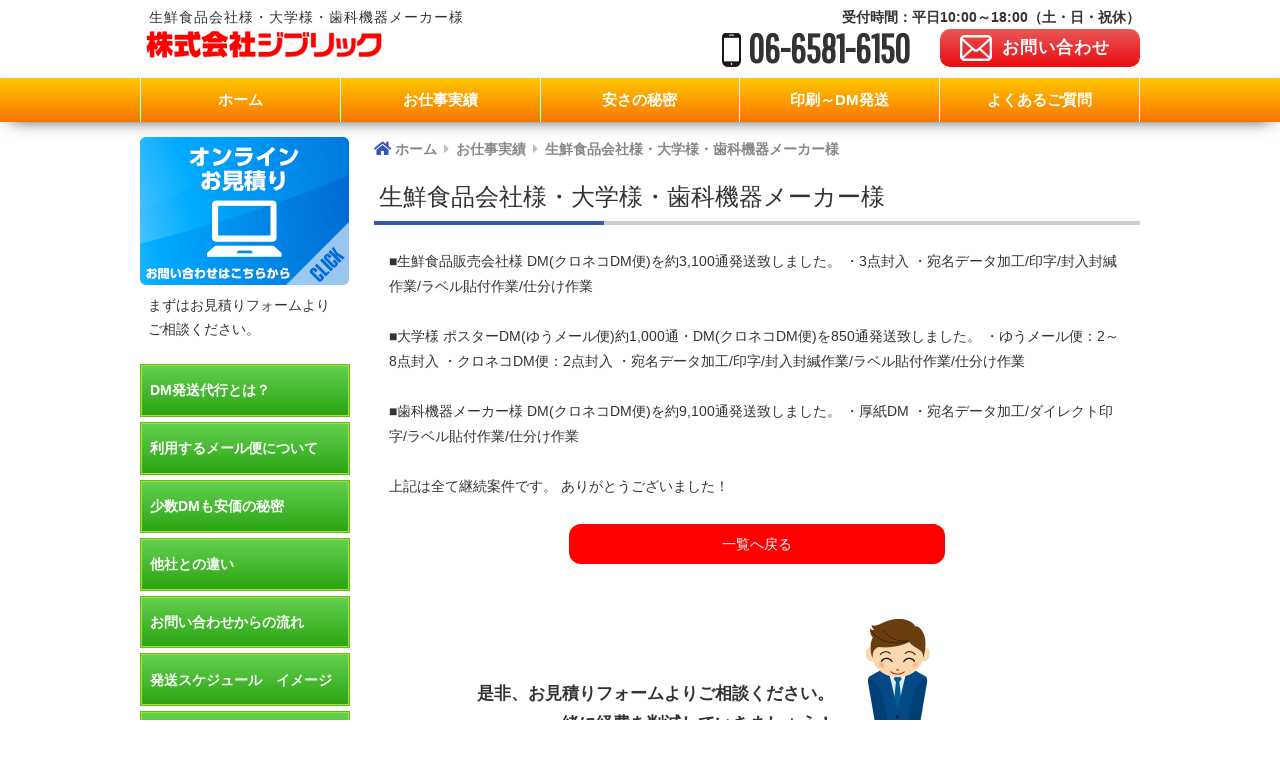

--- FILE ---
content_type: text/html; charset=UTF-8
request_url: https://dm-osaka.com/2015/06/01/2015723/
body_size: 10916
content:
    <!DOCTYPE html PUBLIC "-//W3C//DTD XHTML 1.0 Transitional//EN" "http://www.w3.org/TR/xhtml1/DTD/xhtml1-transitional.dtd">
<html xmlns="http://www.w3.org/1999/xhtml">

<head>
<!-- Google tag (gtag.js) --> <script async src="https://www.googletagmanager.com/gtag/js?id=G-E0LNRJV8SY"></script> <script> window.dataLayer = window.dataLayer || []; function gtag(){dataLayer.push(arguments);} gtag('js', new Date()); gtag('config', 'G-E0LNRJV8SY'); </script>
	<!-- Google Tag Manager -->
<script>(function(w,d,s,l,i){w[l]=w[l]||[];w[l].push({'gtm.start':
new Date().getTime(),event:'gtm.js'});var f=d.getElementsByTagName(s)[0],
j=d.createElement(s),dl=l!='dataLayer'?'&l='+l:'';j.async=true;j.src=
'https://www.googletagmanager.com/gtm.js?id='+i+dl;f.parentNode.insertBefore(j,f);
})(window,document,'script','dataLayer','GTM-PL58QR2');</script>
<!-- End Google Tag Manager -->
    <meta http-equiv="Content-Type" content="text/html; charset=utf-8" />
        <!-- pc -->
    <meta name="viewport" content="width=1000, maximum-scale=1.0, user-scalable=yes">
        
    	<link rel= "icon" href="/wp-content/uploads/2020/02/favicon.ico">
<link rel="apple-touch-icon" type="image/png" href="/wp-content/uploads/2020/02/apple-touch-icon-180x180.png">
<link rel="icon" type="image/png" href="/wp-content/uploads/2020/02/icon-192x192.png">

    <link rel="stylesheet" href="https://dm-osaka.com/wp-content/themes/dm/style.css" media="screen">
    <link rel="stylesheet" type="text/css" href="https://dm-osaka.com/wp-content/themes/dm/css/reset.css">
    <link rel="stylesheet" type="text/css" href="https://dm-osaka.com/wp-content/themes/dm/css/style.css">
    <link rel="stylesheet" type="text/css" href="https://dm-osaka.com/wp-content/themes/dm/css/common.css">
    <link rel="stylesheet" type="text/css" href="https://dm-osaka.com/wp-content/themes/dm/js/bxs/css/jquery.bxslider.css">
    <link rel="stylesheet" href="https://use.fontawesome.com/releases/v5.6.3/css/all.css" integrity="sha384-UHRtZLI+pbxtHCWp1t77Bi1L4ZtiqrqD80Kn4Z8NTSRyMA2Fd33n5dQ8lWUE00s/" crossorigin="anonymous">
    <!--[if lt IE 9]>
    <script src="js/html5shiv-printshiv.js"></script>
    <![endif]-->

    <script type="text/javascript">
        var _gaq = _gaq || [];
        _gaq.push(['_setAccount', 'UA-29326884-1']);
        _gaq.push(['_trackPageview']);

        (function() {
            var ga = document.createElement('script');
            ga.type = 'text/javascript';
            ga.async = true;
            ga.src = ('https:' == document.location.protocol ? 'https://ssl' : 'http://www') +
                '.google-analytics.com/ga.js';
            var s = document.getElementsByTagName('script')[0];
            s.parentNode.insertBefore(ga, s);
        })();
    </script>

    
    
		<!-- All in One SEO 4.9.3 - aioseo.com -->
		<title>生鮮食品会社様・大学様・歯科機器メーカー様 | DM発送代行（ダイレクトメール）ならジブリックDM大阪</title>
	<meta name="description" content="■生鮮食品販売会社様 DM(クロネコDM便)を約3,100通発送致しました。 ・3点封入 ・宛名データ加工/印" />
	<meta name="robots" content="max-image-preview:large" />
	<meta name="author" content="jibrick"/>
	<link rel="canonical" href="https://dm-osaka.com/2015/06/01/2015723/" />
	<meta name="generator" content="All in One SEO (AIOSEO) 4.9.3" />

		<!-- Google tag (gtag.js) -->
<script async src="https://www.googletagmanager.com/gtag/js?id=G-KSG9XYYZ7X"></script>
<script>
  window.dataLayer = window.dataLayer || [];
  function gtag(){dataLayer.push(arguments);}
  gtag('js', new Date());

  gtag('config', 'G-KSG9XYYZ7X');
</script>

<meta name="google-site-verification" content="ypQhaE1YJoBPPIBjvkMVqLQFl_spnPOE6z8bxu6vTGA" />

<script type="text/javascript">
    (function(c,l,a,r,i,t,y){
        c[a]=c[a]||function(){(c[a].q=c[a].q||[]).push(arguments)};
        t=l.createElement(r);t.async=1;t.src="https://www.clarity.ms/tag/"+i;
        y=l.getElementsByTagName(r)[0];y.parentNode.insertBefore(t,y);
    })(window, document, "clarity", "script", "ucgjzteoy4");
</script>

<script type="application/ld+json">
{
"@context":"https://schema.org",
"@type":"LocalBusiness",
"name":"株式会社ジブリック",
"address":{
"@type":"PostalAddress",
"streetAddress":"九条１丁目１９−３",
"addressLocality":"大阪市西区",
"addressRegion":"大阪府",
"postalCode":"550-0027",
"addressCountry":"JP"
},
"geo":{
"@type":"GeoCoordinates",
"latitude":"34.674135",
"longitude":"135.475832"
},
"telephone":"+81-665816150",
"openingHoursSpecification":[
{
"@type":"OpeningHoursSpecification",
"dayOfWeek":[
"Monday",
"Tuesday",
"Wednesday",
"Thursday",
"Friday"
],
"opens":"10:00",
"closes":"17:30"
}
],
"image":"https://dm-osaka.com/wp-content/themes/dm/img/logo.png",
"url":"https://dm-osaka.com/"
}
</script>
		<meta property="og:locale" content="ja_JP" />
		<meta property="og:site_name" content="DM発送代行（ダイレクトメール）ならジブリックDM大阪 |" />
		<meta property="og:type" content="article" />
		<meta property="og:title" content="生鮮食品会社様・大学様・歯科機器メーカー様 | DM発送代行（ダイレクトメール）ならジブリックDM大阪" />
		<meta property="og:description" content="■生鮮食品販売会社様 DM(クロネコDM便)を約3,100通発送致しました。 ・3点封入 ・宛名データ加工/印" />
		<meta property="og:url" content="https://dm-osaka.com/2015/06/01/2015723/" />
		<meta property="article:published_time" content="2015-06-01T06:44:31+00:00" />
		<meta property="article:modified_time" content="2015-06-01T06:44:31+00:00" />
		<meta name="twitter:card" content="summary" />
		<meta name="twitter:title" content="生鮮食品会社様・大学様・歯科機器メーカー様 | DM発送代行（ダイレクトメール）ならジブリックDM大阪" />
		<meta name="twitter:description" content="■生鮮食品販売会社様 DM(クロネコDM便)を約3,100通発送致しました。 ・3点封入 ・宛名データ加工/印" />
		<script type="application/ld+json" class="aioseo-schema">
			{"@context":"https:\/\/schema.org","@graph":[{"@type":"Article","@id":"https:\/\/dm-osaka.com\/2015\/06\/01\/2015723\/#article","name":"\u751f\u9bae\u98df\u54c1\u4f1a\u793e\u69d8\u30fb\u5927\u5b66\u69d8\u30fb\u6b6f\u79d1\u6a5f\u5668\u30e1\u30fc\u30ab\u30fc\u69d8 | DM\u767a\u9001\u4ee3\u884c\uff08\u30c0\u30a4\u30ec\u30af\u30c8\u30e1\u30fc\u30eb\uff09\u306a\u3089\u30b8\u30d6\u30ea\u30c3\u30afDM\u5927\u962a","headline":"\u751f\u9bae\u98df\u54c1\u4f1a\u793e\u69d8\u30fb\u5927\u5b66\u69d8\u30fb\u6b6f\u79d1\u6a5f\u5668\u30e1\u30fc\u30ab\u30fc\u69d8","author":{"@id":"https:\/\/dm-osaka.com\/author\/jibrick\/#author"},"publisher":{"@id":"https:\/\/dm-osaka.com\/#organization"},"datePublished":"2015-06-01T15:44:31+09:00","dateModified":"2015-06-01T15:44:31+09:00","inLanguage":"ja","mainEntityOfPage":{"@id":"https:\/\/dm-osaka.com\/2015\/06\/01\/2015723\/#webpage"},"isPartOf":{"@id":"https:\/\/dm-osaka.com\/2015\/06\/01\/2015723\/#webpage"},"articleSection":"\u5b9f\u7e3e\u7d39\u4ecb"},{"@type":"BreadcrumbList","@id":"https:\/\/dm-osaka.com\/2015\/06\/01\/2015723\/#breadcrumblist","itemListElement":[{"@type":"ListItem","@id":"https:\/\/dm-osaka.com#listItem","position":1,"name":"\u30db\u30fc\u30e0","item":"https:\/\/dm-osaka.com","nextItem":{"@type":"ListItem","@id":"https:\/\/dm-osaka.com\/category\/works\/#listItem","name":"\u5b9f\u7e3e\u7d39\u4ecb"}},{"@type":"ListItem","@id":"https:\/\/dm-osaka.com\/category\/works\/#listItem","position":2,"name":"\u5b9f\u7e3e\u7d39\u4ecb","item":"https:\/\/dm-osaka.com\/category\/works\/","nextItem":{"@type":"ListItem","@id":"https:\/\/dm-osaka.com\/2015\/06\/01\/2015723\/#listItem","name":"\u751f\u9bae\u98df\u54c1\u4f1a\u793e\u69d8\u30fb\u5927\u5b66\u69d8\u30fb\u6b6f\u79d1\u6a5f\u5668\u30e1\u30fc\u30ab\u30fc\u69d8"},"previousItem":{"@type":"ListItem","@id":"https:\/\/dm-osaka.com#listItem","name":"\u30db\u30fc\u30e0"}},{"@type":"ListItem","@id":"https:\/\/dm-osaka.com\/2015\/06\/01\/2015723\/#listItem","position":3,"name":"\u751f\u9bae\u98df\u54c1\u4f1a\u793e\u69d8\u30fb\u5927\u5b66\u69d8\u30fb\u6b6f\u79d1\u6a5f\u5668\u30e1\u30fc\u30ab\u30fc\u69d8","previousItem":{"@type":"ListItem","@id":"https:\/\/dm-osaka.com\/category\/works\/#listItem","name":"\u5b9f\u7e3e\u7d39\u4ecb"}}]},{"@type":"Organization","@id":"https:\/\/dm-osaka.com\/#organization","name":"DM\u767a\u9001\u4ee3\u884c\uff08\u30c0\u30a4\u30ec\u30af\u30c8\u30e1\u30fc\u30eb\uff09\u306a\u3089\u30b8\u30d6\u30ea\u30c3\u30afDM\u5927\u962a","url":"https:\/\/dm-osaka.com\/"},{"@type":"Person","@id":"https:\/\/dm-osaka.com\/author\/jibrick\/#author","url":"https:\/\/dm-osaka.com\/author\/jibrick\/","name":"jibrick","image":{"@type":"ImageObject","@id":"https:\/\/dm-osaka.com\/2015\/06\/01\/2015723\/#authorImage","url":"https:\/\/secure.gravatar.com\/avatar\/d7e306af8dc4ae61d7a46341b9d32660?s=96&d=mm&r=g","width":96,"height":96,"caption":"jibrick"}},{"@type":"WebPage","@id":"https:\/\/dm-osaka.com\/2015\/06\/01\/2015723\/#webpage","url":"https:\/\/dm-osaka.com\/2015\/06\/01\/2015723\/","name":"\u751f\u9bae\u98df\u54c1\u4f1a\u793e\u69d8\u30fb\u5927\u5b66\u69d8\u30fb\u6b6f\u79d1\u6a5f\u5668\u30e1\u30fc\u30ab\u30fc\u69d8 | DM\u767a\u9001\u4ee3\u884c\uff08\u30c0\u30a4\u30ec\u30af\u30c8\u30e1\u30fc\u30eb\uff09\u306a\u3089\u30b8\u30d6\u30ea\u30c3\u30afDM\u5927\u962a","description":"\u25a0\u751f\u9bae\u98df\u54c1\u8ca9\u58f2\u4f1a\u793e\u69d8 DM(\u30af\u30ed\u30cd\u30b3DM\u4fbf)\u3092\u7d043,100\u901a\u767a\u9001\u81f4\u3057\u307e\u3057\u305f\u3002 \u30fb3\u70b9\u5c01\u5165 \u30fb\u5b9b\u540d\u30c7\u30fc\u30bf\u52a0\u5de5\/\u5370","inLanguage":"ja","isPartOf":{"@id":"https:\/\/dm-osaka.com\/#website"},"breadcrumb":{"@id":"https:\/\/dm-osaka.com\/2015\/06\/01\/2015723\/#breadcrumblist"},"author":{"@id":"https:\/\/dm-osaka.com\/author\/jibrick\/#author"},"creator":{"@id":"https:\/\/dm-osaka.com\/author\/jibrick\/#author"},"datePublished":"2015-06-01T15:44:31+09:00","dateModified":"2015-06-01T15:44:31+09:00"},{"@type":"WebSite","@id":"https:\/\/dm-osaka.com\/#website","url":"https:\/\/dm-osaka.com\/","name":"DM\u767a\u9001\u4ee3\u884c\uff08\u30c0\u30a4\u30ec\u30af\u30c8\u30e1\u30fc\u30eb\uff09\u306a\u3089\u30b8\u30d6\u30ea\u30c3\u30afDM\u5927\u962a","inLanguage":"ja","publisher":{"@id":"https:\/\/dm-osaka.com\/#organization"}}]}
		</script>
		<!-- All in One SEO -->

<link rel="alternate" type="application/rss+xml" title="DM発送代行（ダイレクトメール）ならジブリックDM大阪 &raquo; フィード" href="https://dm-osaka.com/feed/" />
<link rel="alternate" type="application/rss+xml" title="DM発送代行（ダイレクトメール）ならジブリックDM大阪 &raquo; コメントフィード" href="https://dm-osaka.com/comments/feed/" />
<link rel="alternate" type="application/rss+xml" title="DM発送代行（ダイレクトメール）ならジブリックDM大阪 &raquo; 生鮮食品会社様・大学様・歯科機器メーカー様 のコメントのフィード" href="https://dm-osaka.com/2015/06/01/2015723/feed/" />
<script type="text/javascript">
/* <![CDATA[ */
window._wpemojiSettings = {"baseUrl":"https:\/\/s.w.org\/images\/core\/emoji\/14.0.0\/72x72\/","ext":".png","svgUrl":"https:\/\/s.w.org\/images\/core\/emoji\/14.0.0\/svg\/","svgExt":".svg","source":{"concatemoji":"https:\/\/dm-osaka.com\/wp-includes\/js\/wp-emoji-release.min.js?ver=6.4.7"}};
/*! This file is auto-generated */
!function(i,n){var o,s,e;function c(e){try{var t={supportTests:e,timestamp:(new Date).valueOf()};sessionStorage.setItem(o,JSON.stringify(t))}catch(e){}}function p(e,t,n){e.clearRect(0,0,e.canvas.width,e.canvas.height),e.fillText(t,0,0);var t=new Uint32Array(e.getImageData(0,0,e.canvas.width,e.canvas.height).data),r=(e.clearRect(0,0,e.canvas.width,e.canvas.height),e.fillText(n,0,0),new Uint32Array(e.getImageData(0,0,e.canvas.width,e.canvas.height).data));return t.every(function(e,t){return e===r[t]})}function u(e,t,n){switch(t){case"flag":return n(e,"\ud83c\udff3\ufe0f\u200d\u26a7\ufe0f","\ud83c\udff3\ufe0f\u200b\u26a7\ufe0f")?!1:!n(e,"\ud83c\uddfa\ud83c\uddf3","\ud83c\uddfa\u200b\ud83c\uddf3")&&!n(e,"\ud83c\udff4\udb40\udc67\udb40\udc62\udb40\udc65\udb40\udc6e\udb40\udc67\udb40\udc7f","\ud83c\udff4\u200b\udb40\udc67\u200b\udb40\udc62\u200b\udb40\udc65\u200b\udb40\udc6e\u200b\udb40\udc67\u200b\udb40\udc7f");case"emoji":return!n(e,"\ud83e\udef1\ud83c\udffb\u200d\ud83e\udef2\ud83c\udfff","\ud83e\udef1\ud83c\udffb\u200b\ud83e\udef2\ud83c\udfff")}return!1}function f(e,t,n){var r="undefined"!=typeof WorkerGlobalScope&&self instanceof WorkerGlobalScope?new OffscreenCanvas(300,150):i.createElement("canvas"),a=r.getContext("2d",{willReadFrequently:!0}),o=(a.textBaseline="top",a.font="600 32px Arial",{});return e.forEach(function(e){o[e]=t(a,e,n)}),o}function t(e){var t=i.createElement("script");t.src=e,t.defer=!0,i.head.appendChild(t)}"undefined"!=typeof Promise&&(o="wpEmojiSettingsSupports",s=["flag","emoji"],n.supports={everything:!0,everythingExceptFlag:!0},e=new Promise(function(e){i.addEventListener("DOMContentLoaded",e,{once:!0})}),new Promise(function(t){var n=function(){try{var e=JSON.parse(sessionStorage.getItem(o));if("object"==typeof e&&"number"==typeof e.timestamp&&(new Date).valueOf()<e.timestamp+604800&&"object"==typeof e.supportTests)return e.supportTests}catch(e){}return null}();if(!n){if("undefined"!=typeof Worker&&"undefined"!=typeof OffscreenCanvas&&"undefined"!=typeof URL&&URL.createObjectURL&&"undefined"!=typeof Blob)try{var e="postMessage("+f.toString()+"("+[JSON.stringify(s),u.toString(),p.toString()].join(",")+"));",r=new Blob([e],{type:"text/javascript"}),a=new Worker(URL.createObjectURL(r),{name:"wpTestEmojiSupports"});return void(a.onmessage=function(e){c(n=e.data),a.terminate(),t(n)})}catch(e){}c(n=f(s,u,p))}t(n)}).then(function(e){for(var t in e)n.supports[t]=e[t],n.supports.everything=n.supports.everything&&n.supports[t],"flag"!==t&&(n.supports.everythingExceptFlag=n.supports.everythingExceptFlag&&n.supports[t]);n.supports.everythingExceptFlag=n.supports.everythingExceptFlag&&!n.supports.flag,n.DOMReady=!1,n.readyCallback=function(){n.DOMReady=!0}}).then(function(){return e}).then(function(){var e;n.supports.everything||(n.readyCallback(),(e=n.source||{}).concatemoji?t(e.concatemoji):e.wpemoji&&e.twemoji&&(t(e.twemoji),t(e.wpemoji)))}))}((window,document),window._wpemojiSettings);
/* ]]> */
</script>
<style id='wp-emoji-styles-inline-css' type='text/css'>

	img.wp-smiley, img.emoji {
		display: inline !important;
		border: none !important;
		box-shadow: none !important;
		height: 1em !important;
		width: 1em !important;
		margin: 0 0.07em !important;
		vertical-align: -0.1em !important;
		background: none !important;
		padding: 0 !important;
	}
</style>
<link rel='stylesheet' id='wp-block-library-css' href='https://dm-osaka.com/wp-includes/css/dist/block-library/style.min.css?ver=6.4.7' type='text/css' media='all' />
<link rel='stylesheet' id='aioseo/css/src/vue/standalone/blocks/table-of-contents/global.scss-css' href='https://dm-osaka.com/wp-content/plugins/all-in-one-seo-pack/dist/Lite/assets/css/table-of-contents/global.e90f6d47.css?ver=4.9.3' type='text/css' media='all' />
<style id='classic-theme-styles-inline-css' type='text/css'>
/*! This file is auto-generated */
.wp-block-button__link{color:#fff;background-color:#32373c;border-radius:9999px;box-shadow:none;text-decoration:none;padding:calc(.667em + 2px) calc(1.333em + 2px);font-size:1.125em}.wp-block-file__button{background:#32373c;color:#fff;text-decoration:none}
</style>
<style id='global-styles-inline-css' type='text/css'>
body{--wp--preset--color--black: #000000;--wp--preset--color--cyan-bluish-gray: #abb8c3;--wp--preset--color--white: #ffffff;--wp--preset--color--pale-pink: #f78da7;--wp--preset--color--vivid-red: #cf2e2e;--wp--preset--color--luminous-vivid-orange: #ff6900;--wp--preset--color--luminous-vivid-amber: #fcb900;--wp--preset--color--light-green-cyan: #7bdcb5;--wp--preset--color--vivid-green-cyan: #00d084;--wp--preset--color--pale-cyan-blue: #8ed1fc;--wp--preset--color--vivid-cyan-blue: #0693e3;--wp--preset--color--vivid-purple: #9b51e0;--wp--preset--gradient--vivid-cyan-blue-to-vivid-purple: linear-gradient(135deg,rgba(6,147,227,1) 0%,rgb(155,81,224) 100%);--wp--preset--gradient--light-green-cyan-to-vivid-green-cyan: linear-gradient(135deg,rgb(122,220,180) 0%,rgb(0,208,130) 100%);--wp--preset--gradient--luminous-vivid-amber-to-luminous-vivid-orange: linear-gradient(135deg,rgba(252,185,0,1) 0%,rgba(255,105,0,1) 100%);--wp--preset--gradient--luminous-vivid-orange-to-vivid-red: linear-gradient(135deg,rgba(255,105,0,1) 0%,rgb(207,46,46) 100%);--wp--preset--gradient--very-light-gray-to-cyan-bluish-gray: linear-gradient(135deg,rgb(238,238,238) 0%,rgb(169,184,195) 100%);--wp--preset--gradient--cool-to-warm-spectrum: linear-gradient(135deg,rgb(74,234,220) 0%,rgb(151,120,209) 20%,rgb(207,42,186) 40%,rgb(238,44,130) 60%,rgb(251,105,98) 80%,rgb(254,248,76) 100%);--wp--preset--gradient--blush-light-purple: linear-gradient(135deg,rgb(255,206,236) 0%,rgb(152,150,240) 100%);--wp--preset--gradient--blush-bordeaux: linear-gradient(135deg,rgb(254,205,165) 0%,rgb(254,45,45) 50%,rgb(107,0,62) 100%);--wp--preset--gradient--luminous-dusk: linear-gradient(135deg,rgb(255,203,112) 0%,rgb(199,81,192) 50%,rgb(65,88,208) 100%);--wp--preset--gradient--pale-ocean: linear-gradient(135deg,rgb(255,245,203) 0%,rgb(182,227,212) 50%,rgb(51,167,181) 100%);--wp--preset--gradient--electric-grass: linear-gradient(135deg,rgb(202,248,128) 0%,rgb(113,206,126) 100%);--wp--preset--gradient--midnight: linear-gradient(135deg,rgb(2,3,129) 0%,rgb(40,116,252) 100%);--wp--preset--font-size--small: 13px;--wp--preset--font-size--medium: 20px;--wp--preset--font-size--large: 36px;--wp--preset--font-size--x-large: 42px;--wp--preset--spacing--20: 0.44rem;--wp--preset--spacing--30: 0.67rem;--wp--preset--spacing--40: 1rem;--wp--preset--spacing--50: 1.5rem;--wp--preset--spacing--60: 2.25rem;--wp--preset--spacing--70: 3.38rem;--wp--preset--spacing--80: 5.06rem;--wp--preset--shadow--natural: 6px 6px 9px rgba(0, 0, 0, 0.2);--wp--preset--shadow--deep: 12px 12px 50px rgba(0, 0, 0, 0.4);--wp--preset--shadow--sharp: 6px 6px 0px rgba(0, 0, 0, 0.2);--wp--preset--shadow--outlined: 6px 6px 0px -3px rgba(255, 255, 255, 1), 6px 6px rgba(0, 0, 0, 1);--wp--preset--shadow--crisp: 6px 6px 0px rgba(0, 0, 0, 1);}:where(.is-layout-flex){gap: 0.5em;}:where(.is-layout-grid){gap: 0.5em;}body .is-layout-flow > .alignleft{float: left;margin-inline-start: 0;margin-inline-end: 2em;}body .is-layout-flow > .alignright{float: right;margin-inline-start: 2em;margin-inline-end: 0;}body .is-layout-flow > .aligncenter{margin-left: auto !important;margin-right: auto !important;}body .is-layout-constrained > .alignleft{float: left;margin-inline-start: 0;margin-inline-end: 2em;}body .is-layout-constrained > .alignright{float: right;margin-inline-start: 2em;margin-inline-end: 0;}body .is-layout-constrained > .aligncenter{margin-left: auto !important;margin-right: auto !important;}body .is-layout-constrained > :where(:not(.alignleft):not(.alignright):not(.alignfull)){max-width: var(--wp--style--global--content-size);margin-left: auto !important;margin-right: auto !important;}body .is-layout-constrained > .alignwide{max-width: var(--wp--style--global--wide-size);}body .is-layout-flex{display: flex;}body .is-layout-flex{flex-wrap: wrap;align-items: center;}body .is-layout-flex > *{margin: 0;}body .is-layout-grid{display: grid;}body .is-layout-grid > *{margin: 0;}:where(.wp-block-columns.is-layout-flex){gap: 2em;}:where(.wp-block-columns.is-layout-grid){gap: 2em;}:where(.wp-block-post-template.is-layout-flex){gap: 1.25em;}:where(.wp-block-post-template.is-layout-grid){gap: 1.25em;}.has-black-color{color: var(--wp--preset--color--black) !important;}.has-cyan-bluish-gray-color{color: var(--wp--preset--color--cyan-bluish-gray) !important;}.has-white-color{color: var(--wp--preset--color--white) !important;}.has-pale-pink-color{color: var(--wp--preset--color--pale-pink) !important;}.has-vivid-red-color{color: var(--wp--preset--color--vivid-red) !important;}.has-luminous-vivid-orange-color{color: var(--wp--preset--color--luminous-vivid-orange) !important;}.has-luminous-vivid-amber-color{color: var(--wp--preset--color--luminous-vivid-amber) !important;}.has-light-green-cyan-color{color: var(--wp--preset--color--light-green-cyan) !important;}.has-vivid-green-cyan-color{color: var(--wp--preset--color--vivid-green-cyan) !important;}.has-pale-cyan-blue-color{color: var(--wp--preset--color--pale-cyan-blue) !important;}.has-vivid-cyan-blue-color{color: var(--wp--preset--color--vivid-cyan-blue) !important;}.has-vivid-purple-color{color: var(--wp--preset--color--vivid-purple) !important;}.has-black-background-color{background-color: var(--wp--preset--color--black) !important;}.has-cyan-bluish-gray-background-color{background-color: var(--wp--preset--color--cyan-bluish-gray) !important;}.has-white-background-color{background-color: var(--wp--preset--color--white) !important;}.has-pale-pink-background-color{background-color: var(--wp--preset--color--pale-pink) !important;}.has-vivid-red-background-color{background-color: var(--wp--preset--color--vivid-red) !important;}.has-luminous-vivid-orange-background-color{background-color: var(--wp--preset--color--luminous-vivid-orange) !important;}.has-luminous-vivid-amber-background-color{background-color: var(--wp--preset--color--luminous-vivid-amber) !important;}.has-light-green-cyan-background-color{background-color: var(--wp--preset--color--light-green-cyan) !important;}.has-vivid-green-cyan-background-color{background-color: var(--wp--preset--color--vivid-green-cyan) !important;}.has-pale-cyan-blue-background-color{background-color: var(--wp--preset--color--pale-cyan-blue) !important;}.has-vivid-cyan-blue-background-color{background-color: var(--wp--preset--color--vivid-cyan-blue) !important;}.has-vivid-purple-background-color{background-color: var(--wp--preset--color--vivid-purple) !important;}.has-black-border-color{border-color: var(--wp--preset--color--black) !important;}.has-cyan-bluish-gray-border-color{border-color: var(--wp--preset--color--cyan-bluish-gray) !important;}.has-white-border-color{border-color: var(--wp--preset--color--white) !important;}.has-pale-pink-border-color{border-color: var(--wp--preset--color--pale-pink) !important;}.has-vivid-red-border-color{border-color: var(--wp--preset--color--vivid-red) !important;}.has-luminous-vivid-orange-border-color{border-color: var(--wp--preset--color--luminous-vivid-orange) !important;}.has-luminous-vivid-amber-border-color{border-color: var(--wp--preset--color--luminous-vivid-amber) !important;}.has-light-green-cyan-border-color{border-color: var(--wp--preset--color--light-green-cyan) !important;}.has-vivid-green-cyan-border-color{border-color: var(--wp--preset--color--vivid-green-cyan) !important;}.has-pale-cyan-blue-border-color{border-color: var(--wp--preset--color--pale-cyan-blue) !important;}.has-vivid-cyan-blue-border-color{border-color: var(--wp--preset--color--vivid-cyan-blue) !important;}.has-vivid-purple-border-color{border-color: var(--wp--preset--color--vivid-purple) !important;}.has-vivid-cyan-blue-to-vivid-purple-gradient-background{background: var(--wp--preset--gradient--vivid-cyan-blue-to-vivid-purple) !important;}.has-light-green-cyan-to-vivid-green-cyan-gradient-background{background: var(--wp--preset--gradient--light-green-cyan-to-vivid-green-cyan) !important;}.has-luminous-vivid-amber-to-luminous-vivid-orange-gradient-background{background: var(--wp--preset--gradient--luminous-vivid-amber-to-luminous-vivid-orange) !important;}.has-luminous-vivid-orange-to-vivid-red-gradient-background{background: var(--wp--preset--gradient--luminous-vivid-orange-to-vivid-red) !important;}.has-very-light-gray-to-cyan-bluish-gray-gradient-background{background: var(--wp--preset--gradient--very-light-gray-to-cyan-bluish-gray) !important;}.has-cool-to-warm-spectrum-gradient-background{background: var(--wp--preset--gradient--cool-to-warm-spectrum) !important;}.has-blush-light-purple-gradient-background{background: var(--wp--preset--gradient--blush-light-purple) !important;}.has-blush-bordeaux-gradient-background{background: var(--wp--preset--gradient--blush-bordeaux) !important;}.has-luminous-dusk-gradient-background{background: var(--wp--preset--gradient--luminous-dusk) !important;}.has-pale-ocean-gradient-background{background: var(--wp--preset--gradient--pale-ocean) !important;}.has-electric-grass-gradient-background{background: var(--wp--preset--gradient--electric-grass) !important;}.has-midnight-gradient-background{background: var(--wp--preset--gradient--midnight) !important;}.has-small-font-size{font-size: var(--wp--preset--font-size--small) !important;}.has-medium-font-size{font-size: var(--wp--preset--font-size--medium) !important;}.has-large-font-size{font-size: var(--wp--preset--font-size--large) !important;}.has-x-large-font-size{font-size: var(--wp--preset--font-size--x-large) !important;}
.wp-block-navigation a:where(:not(.wp-element-button)){color: inherit;}
:where(.wp-block-post-template.is-layout-flex){gap: 1.25em;}:where(.wp-block-post-template.is-layout-grid){gap: 1.25em;}
:where(.wp-block-columns.is-layout-flex){gap: 2em;}:where(.wp-block-columns.is-layout-grid){gap: 2em;}
.wp-block-pullquote{font-size: 1.5em;line-height: 1.6;}
</style>
<link rel='stylesheet' id='wp-pagenavi-css' href='https://dm-osaka.com/wp-content/plugins/wp-pagenavi/pagenavi-css.css?ver=2.70' type='text/css' media='all' />
<link rel="https://api.w.org/" href="https://dm-osaka.com/wp-json/" /><link rel="alternate" type="application/json" href="https://dm-osaka.com/wp-json/wp/v2/posts/400" /><link rel="EditURI" type="application/rsd+xml" title="RSD" href="https://dm-osaka.com/xmlrpc.php?rsd" />
<meta name="generator" content="WordPress 6.4.7" />
<link rel='shortlink' href='https://dm-osaka.com/?p=400' />
<link rel="alternate" type="application/json+oembed" href="https://dm-osaka.com/wp-json/oembed/1.0/embed?url=https%3A%2F%2Fdm-osaka.com%2F2015%2F06%2F01%2F2015723%2F" />
<link rel="alternate" type="text/xml+oembed" href="https://dm-osaka.com/wp-json/oembed/1.0/embed?url=https%3A%2F%2Fdm-osaka.com%2F2015%2F06%2F01%2F2015723%2F&#038;format=xml" />
<style type="text/css">.recentcomments a{display:inline !important;padding:0 !important;margin:0 !important;}</style><script>(()=>{var o=[],i={};["on","off","toggle","show"].forEach((l=>{i[l]=function(){o.push([l,arguments])}})),window.Boxzilla=i,window.boxzilla_queue=o})();</script></head>

<body><!--wrap-->
	<!-- Google Tag Manager (noscript) -->
<noscript><iframe src="https://www.googletagmanager.com/ns.html?id=GTM-PL58QR2"
height="0" width="0" style="display:none;visibility:hidden"></iframe></noscript>
<!-- End Google Tag Manager (noscript) -->
    <div id="wrap">

        <div id="header-wrap">
            <div class="w-base">
                <header id="header" class="cf">
                    <div class="logo">
                            <h1 class="txt">                            生鮮食品会社様・大学様・歯科機器メーカー様                                                        </h1>
						<a href="https://dm-osaka.com/">
                            <p class="img"><img src="https://dm-osaka.com/wp-content/themes/dm/img/logo.png" alt="株式会社ジブリック" /></p>
                        </a></div>
					<div class="r_time">
						<p>受付時間：平日10:00～18:00（土・日・祝休）</p>
					</div>
                    <p id="btn-gnav">
                        <a href="https://dm-osaka.com/" class="menu-trigger"><span></span> <span></span> <span></span></a>
                    </p>
                    <p class="mail">
                        <a href="/form/contact/" class="btn-01"><span class="ico"><img src="https://dm-osaka.com/wp-content/themes/dm/img/ico_mail.png" alt="お問い合わせ" /></span><span class="txt">お問い合わせ</span></a>
                    </p>
                    <p class="tel">
                        <span class="ico"><a href="tel:0665816150"><img src="https://dm-osaka.com/wp-content/themes/dm/img/ico_tel.png" alt="TEL" /></a></span><span class="num f-eng-01">06-6581-6150</span>
                    </p>
                </header>
            </div>
        </div>

        <!--nav-->
        <div id="nav-wrap">
            <div class="w-base">
                <nav id="nav">
                    <ul id="gnav">
                        <li><a href="https://dm-osaka.com/"><span class="in">ホーム</span></a></li>
                        <li><a href="https://dm-osaka.com/job/"><span class="in">お仕事実績</span></a></li>
                        <li><a href="https://dm-osaka.com/kakou_set/"><span class="in">安さの秘密</span></a></li>
                        <li><a href="https://dm-osaka.com/onestop/"><span class="in">印刷～DM発送</span></a></li>
                        <li><a href="https://dm-osaka.com/qa/"><span class="in">よくあるご質問</span></a></li>
                    </ul>
                </nav>
            </div>
        </div>
        <!--/nav-->

<!--/header-->
<div id="contents-wrap" class="work">
    <div class="w-base cf">
        <!--contents-main-->
        <div id="contents-main-wrap">
            <ul class="breadcrumb" itemscope itemtype="http://schema.org/BreadcrumbList">
                <li itemprop="itemListElement" itemscope itemtype="http://schema.org/ListItem">
                    <a href="https://dm-osaka.com/" itemprop="item">
                    <span itemprop="name">ホーム</span>
					<meta itemprop="position" content="1">
                    </a>
                </li>
                <li itemprop="itemListElement" itemscope itemtype="http://schema.org/ListItem">
                    <a href="https://dm-osaka.com/job/" itemprop="item">
                    <span itemprop="name"> お仕事実績</span>
					<meta itemprop="position" content="2">
                    </a>
                </li>
                <li itemprop="itemListElement" itemscope itemtype="http://schema.org/ListItem">
                    <a href="https://dm-osaka.com/2015/06/01/2015723/" itemprop="item">
                    <span itemprop="name"> 生鮮食品会社様・大学様・歯科機器メーカー様</span>
					<meta itemprop="position" content="3">
                    </a>
                </li>
            </ul>
            <div id="contents-main">
                
                    <h1 class="tit-05">生鮮食品会社様・大学様・歯科機器メーカー様</h1>
                    <p class="nakamen_text">■生鮮食品販売会社様
DM(クロネコDM便)を約3,100通発送致しました。
・3点封入
・宛名データ加工/印字/封入封緘作業/ラベル貼付作業/仕分け作業<br></br>■大学様
ポスターDM(ゆうメール便)約1,000通・DM(クロネコDM便)を850通発送致しました。
・ゆうメール便：2～8点封入
・クロネコDM便：2点封入
・宛名データ加工/印字/封入封緘作業/ラベル貼付作業/仕分け作業<br></br>■歯科機器メーカー様
DM(クロネコDM便)を約9,100通発送致しました。
・厚紙DM
・宛名データ加工/ダイレクト印字/ラベル貼付作業/仕分け作業<br></br>上記は全て継続案件です。
ありがとうございました！</p>
<p class="ta-c mt-25"><a class="btn-03" href="/job/">一覧へ戻る</a></p>
                                                <div class="box-greeting-02"><p class="txt">是非、お見積りフォームよりご相談ください。<br>一緒に経費を削減していきましょう！</p><p class="btn"><a href="/form/estimate/" class="btn-02"><span>オンラインお見積り</span></a></p></div>
            </div>
        </div>
        <!--/contents-main-->

        <!--sidebar-->
<div id="contents-side-wrap">
    <div id="contents-side">

        <!----->
        <div class="btn-online">
            <p class="btn"><a href="/form/estimate/"><img src="https://dm-osaka.com/wp-content/themes/dm/img/btn_online.png" alt="オンラインお見積り" /></a></p>
            <p class="txt-02">まずはお見積りフォームより<br class="sp">ご相談ください。</p>
        </div>
        <!--/--->

        <!----->
        <div class="snav">
            <ul>
                <li><a href="https://dm-osaka.com/dm_daikou/"><span>DM発送代行とは？</span></a></li>
                <li><a href="https://dm-osaka.com/dm_type/"><span>利用するメール便について</span></a></li>
                <li><a href="https://dm-osaka.com/dm_hassou/"><span>少数DMも安価の秘密</span></a></li>
                <li><a href="https://dm-osaka.com/tigai/"><span>他社との違い</span></a></li>
                <li><a href="https://dm-osaka.com/nagare/"><span>お問い合わせからの流れ</span></a></li>
                <li><a href="https://dm-osaka.com/speed/"><span>発送スケジュール　イメージ</span></a></li>
				<li><a href="https://dm-osaka.com/cost/"><span>コスト削減事例</span></a></li>
                <li><a href="https://dm-osaka.com/voice/"><span>お客様の声</span></a></li>
            </ul>
        </div>
        <!--/--->

        <!----->
        <div class="btn-basicprice">
            <h3 class="tit"><span>基本料金</span></h3>
            <p class="btn"><a href="https://dm-osaka.com/kakou_set/" class="btn-04 yellow"><span>加工＋発送</span></a></p>
            <p class="btn"><a href="https://dm-osaka.com/onestop/" class="btn-04 blue"><span>印刷＋加工＋発送</span></a></p>
            <p class="btn"><a href="https://dm-osaka.com/onestop/#a4" class="btn-04 pink"><span>A4はがきDMセット</span></a></p>
        </div>
        <!--/--->

        <!----->
        <div class="snav">
            <ul>
                <li><a href="https://dm-osaka.com/case/"><span>こんなことで<br>
                            お困りではないですか？</span></a></li>
                <li><a href="https://dm-osaka.com/list/"><span>お客様一覧</span></a></li>
                <li><a href="https://dm-osaka.com/privacy/"><span>個人情報保護</span></a></li>
                <li><a href="https://dm-osaka.com/company/"><span>会社概要</span></a></li>
            </ul>
        </div>
        <!--/--->

        <!----->
        <div class="privacy-side">
            <p>当社はプライバシー<br>
                マーク取得企業です。</p>
        </div>
        <p>「弊社は、NTTのセキュリティを導入しており、ネットワーク攻撃・ウイルス攻撃・スパムメール・フィルタリングなどに対応しております。また、社内に監視カメラの設置や、万が一の個人情報漏洩に対する「業務過誤賠償責任・個人情報漏洩保険」、火災や水災に備えた受託者賠償責任保険に加入しております。」</p>
        <!--/--->

        <!----->
        <div class="bnr-side">
            <ul>
                <li><a href="https://dm-osaka.com/konpou/" target="_blank"><img src="https://dm-osaka.com/wp-content/themes/dm/img/bn_konpou_web.png" alt="梱包発送ページリンク" /></a></li>
                <li><a href="https://www.jibrick.com/store/" target="_blank" rel="nofollow"><img src="https://dm-osaka.com/wp-content/themes/dm/img/bn_store.png" alt="ビニールストアWebリンク" /></a></li>
                <li><a href="https://dm-osaka.com/shinsho/"><img src="https://dm-osaka.com/wp-content/themes/dm/img/bn_shinsho.png" alt="メール便では信書は発送できません！信書とは？" /></a></li>
            </ul>
        </div>
        <!--/--->

    </div>
</div>
<!--/sidebar-->    </div>
</div>

<!--footer-->
<div id="footer-wrap">
    <div class="w-base">
        <footer id="footer">
            <dl class="campany">
                <dt class="img"><img src="https://dm-osaka.com/wp-content/themes/dm/img/company_gaikan.jpg" alt="外観" /></dt>
                <dd class="txt">株式会社ジブリック<br>
                    〒550-0027<br>
                    大阪市西区九条1丁目19-3<br>
                    TEL：06-6581-6150<br>
                    FAX：06-6581-6160
                    <div class="mail_button_area bt_footer">
                        <p class="mail">
                            <a href="/form/contact/" class="btn-01"><span class="ico"><img src="https://dm-osaka.com/wp-content/themes/dm/img/ico_mail.png" alt="お問い合わせ"></span><span class="bt_txt">お問い合わせ</span></a>
                        </p>
                    </div>
                </dd>

            </dl>
            <div id="fnav">
                <ul class="list-fnav">
                    <li><a href="https://dm-osaka.com/"><span>・HOME</span></a></li>
                    <li><a href="https://dm-osaka.com/job/"><span>・お仕事実績</span></a></li>
                    <li><a href="https://dm-osaka.com/cost/"><span>・コスト削減事例</span></a></li>
                    <li><a href="https://dm-osaka.com/qa/"><span>・よくあるご質問</span></a></li>
                    <li><a href="https://dm-osaka.com/voice/"><span>・お客様の声</span></a></li>
                    <li><a href="https://dm-osaka.com/company/"><span>・会社概要</span></a></li>
                    <li><a href="https://dm-osaka.com/form/estimate/"><span>・オンラインお見積り</span></a></li>
                    <li><a href="https://dm-osaka.com/form/contact/"><span>・お問い合わせフォーム</span></a></li>
                </ul>
                <ul class="list-fnav">
                    <li><a href="https://dm-osaka.com/dm_daikou/"><span>・DM発送代行とは？ </span></a></li>
                    <li><a href="https://dm-osaka.com/dm_type/"><span>・利用するメール便について </span></a></li>
                    <li><a href="https://dm-osaka.com/dm_hassou/"><span>・少数DMも安価の秘密</span></a></li>
                    <li><a href="https://dm-osaka.com/tigai/"><span>・他社との違い</span></a></li>
                    <li><a href="https://dm-osaka.com/nagare/"><span>・お問い合わせからの流れ</span></a></li>
                    <li><a href="https://dm-osaka.com/speed/"><span>・発送スケジュール　イメージ　</span></a></li>
                    <li><a href="https://dm-osaka.com/kakou_set/"><span>・加工＋発送</span></a></li>
                    <li><a href="https://dm-osaka.com/onestop/"><span>・印刷＋加工＋発送</span></a></li>
                </ul>
                <ul class="list-fnav">
                        <li><a href="https://dm-osaka.com/hassou_nomi/"><span>・完成品発送のみ</span></a></li>
                        <li><a href="https://dm-osaka.com/case/"><span>・こんなことでお困りではないですか？</span></a></li>
                        <li><a href="https://dm-osaka.com/list/"><span>・お客様一覧</span></a></li>
                        <li><a href="https://dm-osaka.com/support/"><span>・充実のサポート体制</span></a></li>
                        <li><a href="https://dm-osaka.com/threePromise/"><span>・ジブリックから3つのお約束</span></a></li>
					<li><a href="https://dm-osaka.com/blog/"><span>・コラム</span></a></li>
                        <li><a href="https://dm-osaka.com/privacy/"><span>・個人情報保護</span></a></li>
					
                        <li><a href="https://dm-osaka.com/sitemap/"><span>・サイトマップ</span></a></li>
                </ul>
            </div>
        </footer>
    </div>
</div>
<!--/footer-->

<!--copyright-->
<div id="copyright-wrap">
    <div class="w-base">
        <div id="copyright">
			<p>&copy;<a href="https://dm-osaka.com/" style="color:#fff"> DM発送代行（ダイレクトメール）ならジブリックDM大阪 </a>All Rights Reserved.</p>
        </div>
    </div>
</div>
<!--/copyright-->

<p id="page-top"><a href="#wrap"><img src="https://dm-osaka.com/wp-content/themes/dm/img/btn_gotop.png" width="41" height="41" alt="" /></a></p>
</div>
<!--/wrap-->

<script src="https://dm-osaka.com/wp-content/themes/dm/js/jquery-1.11.3.min.js"></script>
<script src="https://dm-osaka.com/wp-content/themes/dm/js/jquery.matchHeight.js"></script>
<script src="https://dm-osaka.com/wp-content/themes/dm/js/common.js"></script>
<script type="text/javascript">
$(window).load(function() {


});
</script>

<script src="https://cdnjs.cloudflare.com/ajax/libs/protonet-jquery.inview/1.1.2/jquery.inview.min.js"></script>
<script src="https://dm-osaka.com/wp-content/themes/dm/js/9-5-1.js"></script>

<script type="text/javascript" src="https://dm-osaka.com/wp-includes/js/comment-reply.min.js?ver=6.4.7" id="comment-reply-js" async="async" data-wp-strategy="async"></script>
</body>

</html>

--- FILE ---
content_type: text/css
request_url: https://dm-osaka.com/wp-content/themes/dm/style.css
body_size: 146
content:
/*
	Theme Name: dm-osaka.com
	Description:
	Theme URI:
	Author:
	Author URI:
	Version: 1.0.1
	License:
	License
	Tags:

*/


.case-post{
	margin-top:50px;
}
.case-post .tit-05{
	line-height:1.5em;
}








